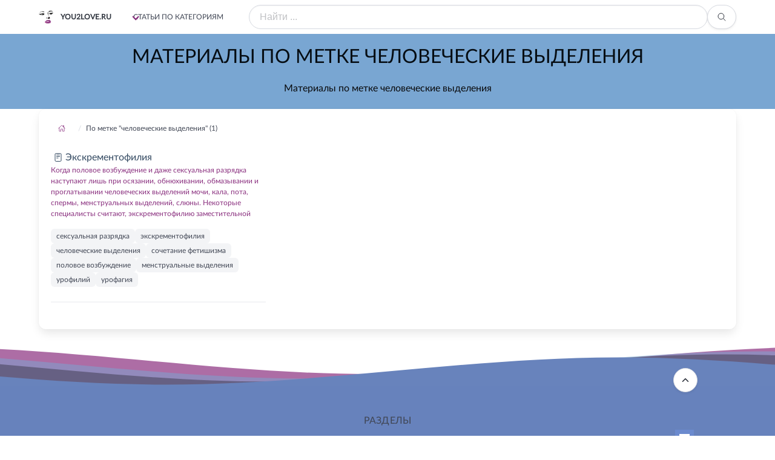

--- FILE ---
content_type: text/html; charset=utf-8
request_url: https://you2love.ru/tag/chelovecheskie-vyideleniya
body_size: 15963
content:
<!DOCTYPE html><html lang="ru" dir="ltr" class="has-navbar-fixed-top"><head><meta charSet="utf-8"/><meta charSet="utf-8"/><meta name="viewport" content="width=device-width, initial-scale=1"/><meta name="viewport" content="width=device-width, initial-scale=1"/><link rel="stylesheet" href="/_next/static/css/604e93e766ff6e7e.css" data-precedence="next"/><link rel="preload" as="script" fetchPriority="low" href="/_next/static/chunks/webpack-c29242a7d3556b33.js"/><script src="/_next/static/chunks/4bd1b696-c023c6e3521b1417.js" async=""></script><script src="/_next/static/chunks/255-47484af636b98715.js" async=""></script><script src="/_next/static/chunks/main-app-2e3f087444983233.js" async=""></script><script src="/_next/static/chunks/619-ba102abea3e3d0e4.js" async=""></script><script src="/_next/static/chunks/app/tag/%5BtagSlug%5D/page-1aa96e0bb370df32.js" async=""></script><script src="/_next/static/chunks/9c4e2130-edabcf64089cb068.js" async=""></script><script src="/_next/static/chunks/249-60b0c33eb718cacc.js" async=""></script><script src="/_next/static/chunks/822-e3cfe47260478cc6.js" async=""></script><script src="/_next/static/chunks/app/layout-5067fcd3038da6e7.js" async=""></script><meta http-equiv="Content-Language" content="ru"/><meta name="robots" content="index, follow"/><link rel="shortcut icon" href="./favicon.ico" type="image/x-icon"/><script src="/_next/static/chunks/polyfills-42372ed130431b0a.js" noModule=""></script></head><body><div hidden=""><!--$?--><template id="B:0"></template><!--/$--></div><!--$--><nav class="navbar is-fixed-top is-flex is-transparent"><div class="container"><div class="navbar-brand"><a class="navbar-item" href="/"><img alt="b-a-d.ru" loading="lazy" width="24" height="24" decoding="async" data-nimg="1" class="image is-24x24" style="color:transparent" srcSet="/_next/image?url=%2Fstatic%2Fimg%2Fyou2love1.png&amp;w=32&amp;q=75 1x, /_next/image?url=%2Fstatic%2Fimg%2Fyou2love1.png&amp;w=48&amp;q=75 2x" src="/_next/image?url=%2Fstatic%2Fimg%2Fyou2love1.png&amp;w=48&amp;q=75"/><span class="title is-size-7 is-uppercase mx-3">you2love.ru</span></a><div class="navbar-burger burger " data-target="navMenubd-example"><span></span><span></span><span></span></div></div><div id="navMenubd-example" class="navbar-menu "><div class="navbar-start"><div class="navbar-item has-dropdown is-hoverable is-mega"><div class="navbar-link flex is-uppercase is-size-7 has-text-weight-medium">Статьи по категориям</div><div id="blogDropdown" class="navbar-dropdown" data-style="width: 18rem;"><div class="container is-fluid"><div class="columns"><div class="column is-2-tablet"><p class="title is-size-7 is-mega-menu-title has-text-link is-uppercase ">О сексе</p><a class="navbar-item is-size-7-touch " href="/about/nujna_medsestra"><div class="navbar-content is-size-7-touch">Истории</div></a><a class="navbar-item is-size-7-touch " href="/about/eyroticheskaya_gruppa_krovi"><div class="navbar-content is-size-7-touch">Сложные вопросы</div></a><a class="navbar-item is-size-7-touch " href="/about/gruppovoiy_seks"><div class="navbar-content is-size-7-touch">Важные факты</div></a><a class="navbar-item is-size-7-touch " href="/about/klub__10_000_metrov"><div class="navbar-content is-size-7-touch">Интересные факты</div></a></div><div class="column is-2-tablet"><p class="title is-size-7 is-mega-menu-title has-text-link is-uppercase ">Отношения в сексе</p><a class="navbar-item is-size-7-touch " href="/relations/devushka_shoditsya_s_devushkoiy_ili_soblazn_i_nauk"><div class="navbar-content is-size-7-touch">Ещё раз о сексе</div></a><a class="navbar-item is-size-7-touch " href="/relations/jenskie_otvetiu_na_mujskie_voprosiu"><div class="navbar-content is-size-7-touch">Мужчинам</div></a><a class="navbar-item is-size-7-touch " href="/relations/seks_po_chasam"><div class="navbar-content is-size-7-touch">Женщинам</div></a><a class="navbar-item is-size-7-touch " href="/relations/gde_znakomimsya"><div class="navbar-content is-size-7-touch">Знакомство</div></a></div><div class="column is-2-tablet"><p class="title is-size-7 is-mega-menu-title has-text-link is-uppercase ">О женском сексе</p><a class="navbar-item is-size-7-touch " href="/women/hochu_stat_modelu___"><div class="navbar-content is-size-7-touch">Как стать ..</div></a><a class="navbar-item is-size-7-touch " href="/women/belenevidimka__ili_silikonovaya_grud"><div class="navbar-content is-size-7-touch">Что нужно делать..</div></a><a class="navbar-item is-size-7-touch " href="/women/chto_nado_znat_jenshcine_o_mujchinah"><div class="navbar-content is-size-7-touch">Важная информация</div></a><a class="navbar-item is-size-7-touch " href="/women/vzriuvnaya_tochka"><div class="navbar-content is-size-7-touch">Физиология</div></a><a class="navbar-item is-size-7-touch " href="/women/50_priemov__chtobiu_udovletvorit_mujchinu_"><div class="navbar-content is-size-7-touch">Секреты</div></a></div><div class="column is-2-tablet"><p class="title is-size-7 is-mega-menu-title has-text-link is-uppercase ">Экстремальный секс</p><a class="navbar-item is-size-7-touch " href="/extreme/vverh_dnom_ili_kratkiiy_kurs_analnogo_snosheniya"><div class="navbar-content is-size-7-touch">Анальный</div></a><a class="navbar-item is-size-7-touch " href="/extreme/chleniu_razniue_nujniu"><div class="navbar-content is-size-7-touch">Свинг</div></a><a class="navbar-item is-size-7-touch " href="/extreme/apotemnofiliya"><div class="navbar-content is-size-7-touch">Девиации</div></a><a class="navbar-item is-size-7-touch " href="/extreme/golubiue_bratya_po_razumu"><div class="navbar-content is-size-7-touch">Однополый</div></a><a class="navbar-item is-size-7-touch " href="/extreme/eyretofonofiliya"><div class="navbar-content is-size-7-touch">Криминальный</div></a></div><div class="column is-2-tablet"><p class="title is-size-7 is-mega-menu-title has-text-link is-uppercase ">Техника секса</p><a class="navbar-item is-size-7-touch " href="/tech/polovoe_povedenie_v_zrelom_vozraste"><div class="navbar-content is-size-7-touch">Основы секса</div></a><a class="navbar-item is-size-7-touch " href="/tech/iziuskannoe_udovolstvie_vdvoem"><div class="navbar-content is-size-7-touch">Мастурбация</div></a><a class="navbar-item is-size-7-touch " href="/tech/gde_projivaet_orgazm"><div class="navbar-content is-size-7-touch">Оргазм</div></a><a class="navbar-item is-size-7-touch " href="/tech/tehnika_protyajennogo_orgazma__budushcee_chelovech"><div class="navbar-content is-size-7-touch">Протяженный оргазм</div></a></div><div class="column"><p class="title is-size-7 is-mega-menu-title has-text-link is-uppercase">Энциклопедия</p><p class="mt-2"><a class="mx-3 mb-3 is-relative is-inline-flex " href="/thesaurus/36">А</a><a class="mx-3 mb-3 is-relative is-inline-flex " href="/thesaurus/37">Б</a><a class="mx-3 mb-3 is-relative is-inline-flex " href="/thesaurus/38">В</a><a class="mx-3 mb-3 is-relative is-inline-flex " href="/thesaurus/39">Г</a><a class="mx-3 mb-3 is-relative is-inline-flex " href="/thesaurus/40">Д</a><a class="mx-3 mb-3 is-relative is-inline-flex " href="/thesaurus/41">Е</a><a class="mx-3 mb-3 is-relative is-inline-flex " href="/thesaurus/42">Ж</a><a class="mx-3 mb-3 is-relative is-inline-flex " href="/thesaurus/43">З</a><a class="mx-3 mb-3 is-relative is-inline-flex " href="/thesaurus/44">И</a><a class="mx-3 mb-3 is-relative is-inline-flex " href="/thesaurus/45">К</a><a class="mx-3 mb-3 is-relative is-inline-flex " href="/thesaurus/46">Л</a><a class="mx-3 mb-3 is-relative is-inline-flex " href="/thesaurus/47">М</a><a class="mx-3 mb-3 is-relative is-inline-flex " href="/thesaurus/48">Н</a><a class="mx-3 mb-3 is-relative is-inline-flex " href="/thesaurus/49">О</a><a class="mx-3 mb-3 is-relative is-inline-flex " href="/thesaurus/50">П</a><a class="mx-3 mb-3 is-relative is-inline-flex " href="/thesaurus/51">Р</a><a class="mx-3 mb-3 is-relative is-inline-flex " href="/thesaurus/52">С</a><a class="mx-3 mb-3 is-relative is-inline-flex " href="/thesaurus/53">Т</a><a class="mx-3 mb-3 is-relative is-inline-flex " href="/thesaurus/54">У</a><a class="mx-3 mb-3 is-relative is-inline-flex " href="/thesaurus/55">Ф</a><a class="mx-3 mb-3 is-relative is-inline-flex " href="/thesaurus/56">Х</a><a class="mx-3 mb-3 is-relative is-inline-flex " href="/thesaurus/57">Ц</a><a class="mx-3 mb-3 is-relative is-inline-flex " href="/thesaurus/58">Ч</a><a class="mx-3 mb-3 is-relative is-inline-flex " href="/thesaurus/59">Ш</a><a class="mx-3 mb-3 is-relative is-inline-flex " href="/thesaurus/60">Щ</a><a class="mx-3 mb-3 is-relative is-inline-flex " href="/thesaurus/61">Э</a><a class="mx-3 mb-3 is-relative is-inline-flex " href="/thesaurus/62">Ю</a><a class="mx-3 mb-3 is-relative is-inline-flex " href="/thesaurus/63">Я</a></p></div></div></div></div></div></div><form class="navbar-item is-flex-grow-1"><div class="field has-addons is-flex-grow-1"><p class="control is-flex-grow-1"><input class="input is-rounded" type="text" placeholder="Найти ..." name="q" value=""/></p><p class="control"><button class="button is-rounded" type="submit"><span class="icon"><svg stroke="currentColor" fill="currentColor" stroke-width="0" viewBox="0 0 512 512" height="1em" width="1em" xmlns="http://www.w3.org/2000/svg"><path fill="none" stroke-miterlimit="10" stroke-width="32" d="M221.09 64a157.09 157.09 0 1 0 157.09 157.09A157.1 157.1 0 0 0 221.09 64z"></path><path fill="none" stroke-linecap="round" stroke-miterlimit="10" stroke-width="32" d="M338.29 338.29 448 448"></path></svg></span></button></p></div></form></div></div></nav><!--/$--><div id="top"></div><div><!--$--><section class="hero is-small is-primary"><div class="hero-body"><div class="container has-text-centered has-text-link-dark"><h1 class="title is-size-3 is-size-6-touch has-text-weight-normal">Материалы по метке человеческие выделения</h1><h2 class="subtitle is-size-6 is-size-7-touch has-text-normal has-text-black">Материалы по метке человеческие выделения</h2></div></div></section><!--/$--><div class="container box mb-5"><!--$--><nav class="breadcrumb  is-small "><ul class="is-flex is-align-items-center"><li><a href="/"><span class="icon"><svg stroke="currentColor" fill="currentColor" stroke-width="0" viewBox="0 0 512 512" height="12" width="12" xmlns="http://www.w3.org/2000/svg"><path fill="none" stroke-linecap="round" stroke-linejoin="round" stroke-width="32" d="M80 212v236a16 16 0 0 0 16 16h96V328a24 24 0 0 1 24-24h80a24 24 0 0 1 24 24v136h96a16 16 0 0 0 16-16V212"></path><path fill="none" stroke-linecap="round" stroke-linejoin="round" stroke-width="32" d="M480 256 266.89 52c-5-5.28-16.69-5.34-21.78 0L32 256m368-77V64h-48v69"></path></svg></span></a></li><li><span class="pl-2">По метке &quot;человеческие выделения&quot; (1)</span></li></ul></nav><!--/$--><div class="columns is-multiline"><div class="column is-12-mobile is-6-tablet is-4-desktop"><article><a rel="nofollow" href="/letter/encyclopedia/eykskrementofiliya"><p><span class="icon-text has-text-info"><span class="icon"><svg stroke="currentColor" fill="currentColor" stroke-width="0" viewBox="0 0 512 512" height="16" width="16" xmlns="http://www.w3.org/2000/svg"><rect width="320" height="416" x="96" y="48" fill="none" stroke-linejoin="round" stroke-width="32" rx="48" ry="48"></rect><path fill="none" stroke-linecap="round" stroke-linejoin="round" stroke-width="32" d="M176 128h160m-160 80h160m-160 80h80"></path></svg></span><span>Экскрементофилия</span></span></p><p class="is-size-7">Когда половое возбуждение и даже сексуальная разрядка наступают лишь при осязании, обнюхивании, обмазывании и проглатывании человеческих выделений  мочи, кала, пота, спермы, менструальных выделений, слюны. Некоторые специалисты считают, экскрементофилию заместительной</p></a><div class="tags are-small pt-2 mt-2 is-size-7"><a class="tag" href="/tag/seksualnaya-razryadka">сексуальная разрядка</a><a class="tag" href="/tag/ekskrementofiliya">экскрементофилия</a><a class="tag" href="/tag/chelovecheskie-vyideleniya">человеческие выделения</a><a class="tag" href="/tag/sochetanie-fetishizma">сочетание фетишизма</a><a class="tag" href="/tag/polovoe-vozbuzhdenie">половое возбуждение</a><a class="tag" href="/tag/menstrualnyie-vyideleniya">менструальные выделения</a><a class="tag" href="/tag/urofilij">урофилий</a><a class="tag" href="/tag/urofagiya">урофагия</a></div><hr/></article></div></div></div></div><!--$?--><template id="B:1"></template><!--/$--><!--$?--><template id="B:2"></template><div>Loading Footer...</div><!--/$--><!--$--><a class="button " href="#top" id="toTop" style="border-radius:3em"><span class="icon is-large"><svg stroke="currentColor" fill="currentColor" stroke-width="0" viewBox="0 0 512 512" height="1em" width="1em" xmlns="http://www.w3.org/2000/svg"><path fill="none" stroke-linecap="round" stroke-linejoin="round" stroke-width="48" d="m112 328 144-144 144 144"></path></svg></span></a><!--/$--><noscript><div><img src="https://mc.yandex.ru/watch/92100086" style="position:absolute;left:-9999px" alt=""/></div></noscript><script>requestAnimationFrame(function(){$RT=performance.now()});</script><script src="/_next/static/chunks/webpack-c29242a7d3556b33.js" id="_R_" async=""></script><div hidden id="S:2"><div><svg class="waves" xmlns="http://www.w3.org/2000/svg" xmlns:xlink="http://www.w3.org/1999/xlink" viewBox="0 24 150 28" preserveAspectRatio="none" shape-rendering="auto"><defs><path id="gentle-wave" d="M-160 44c30 0 58-18 88-18s 58 18 88 18 58-18 88-18 58 18 88 18 v44h-352z"></path></defs><g class="parallax"><use xlink:href="#gentle-wave" x="48" y="0" fill="rgba(138,48,127,0.7)"></use><use xlink:href="#gentle-wave" x="48" y="3" fill="rgba(121,167,211,0.5)"></use><use xlink:href="#gentle-wave" x="48" y="5" fill="rgba(0,0,0,0.3)"></use><use xlink:href="#gentle-wave" x="48" y="7" fill="rgba(104,131,188,1.0)"></use></g></svg></div><footer class="footer has-navbar-fixed-bottom has-background-success"><div class="container"><div class="columns is-multiline is-mobile"><div class="column is-12-touch is-2-desktop is-hidden-touch"></div><div class="column is-12-touch is-8-desktop is-size-7 is-size-7-mobile is-centered"><div class="content has-text-centered is-uppercase"><p class="is-size-6 is-size-8-mobile is-uppercase">Разделы</p><a class="mx-2" style="color:black;text-decoration:none" href="/about">О сексе</a><a class="mx-2" style="color:black;text-decoration:none" href="/relations">Отношения в сексе</a><a class="mx-2" style="color:black;text-decoration:none" href="/women">О женском сексе</a><a class="mx-2" style="color:black;text-decoration:none" href="/extreme">Экстремальный секс</a><a class="mx-2" style="color:black;text-decoration:none" href="/tech">Техника секса</a></div></div><div class="column is-12-touch is-2-desktop is-size-7"><p class="has-text-centered my-5"><a href="https://www.liveinternet.ru/click" target="_blank" rel="noopener noreferrer"><img src="https://counter.yadro.ru/logo?45.11" title="LiveInternet" alt="" style="border:0;width:31px;height:31px"/></a></p></div></div><div class="content has-text-centered is-size-7"><p>Россия, Москва Copyright © Все права защищены. <!-- -->you2love.ru<!-- --> 2015 - <!-- -->2026<!-- --> <!-- -->Копирование материалов сайта запрещено -<!-- --> <a class="has-text-white" href="/">Понятно о важном и сложном</a></p></div></div></footer></div><script>$RB=[];$RV=function(a){$RT=performance.now();for(var b=0;b<a.length;b+=2){var c=a[b],e=a[b+1];null!==e.parentNode&&e.parentNode.removeChild(e);var f=c.parentNode;if(f){var g=c.previousSibling,h=0;do{if(c&&8===c.nodeType){var d=c.data;if("/$"===d||"/&"===d)if(0===h)break;else h--;else"$"!==d&&"$?"!==d&&"$~"!==d&&"$!"!==d&&"&"!==d||h++}d=c.nextSibling;f.removeChild(c);c=d}while(c);for(;e.firstChild;)f.insertBefore(e.firstChild,c);g.data="$";g._reactRetry&&requestAnimationFrame(g._reactRetry)}}a.length=0};
$RC=function(a,b){if(b=document.getElementById(b))(a=document.getElementById(a))?(a.previousSibling.data="$~",$RB.push(a,b),2===$RB.length&&("number"!==typeof $RT?requestAnimationFrame($RV.bind(null,$RB)):(a=performance.now(),setTimeout($RV.bind(null,$RB),2300>a&&2E3<a?2300-a:$RT+300-a)))):b.parentNode.removeChild(b)};$RC("B:2","S:2")</script><div hidden id="S:1"></div><script>$RC("B:1","S:1")</script><title>Материалы по метке человеческие выделения</title><meta name="description" content="Материалы по метке человеческие выделения"/><meta name="application-name" content="Понятно о важном и сложном. Сексуальные ощущения: что их определяет и как они влияют на отношения"/><meta name="generator" content="Next.js"/><meta name="keywords" content="Материалы по метке человеческие выделения"/><meta name="robots" content="index, follow"/><link rel="canonical" href="https://you2love.ru/tag/chelovecheskie-vyideleniya"/><link rel="alternate" hrefLang="ru" href="https://you2love.ru/tag/chelovecheskie-vyideleniya"/><link rel="alternate" hrefLang="x-default" href="https://you2love.ru/tag/chelovecheskie-vyideleniya"/><meta property="og:title" content="Материалы по метке человеческие выделения"/><meta property="og:description" content="Материалы по метке человеческие выделения"/><meta property="og:url" content="https://you2love.ru/tag/chelovecheskie-vyideleniya"/><meta property="og:site_name" content="Понятно о важном и сложном. Сексуальные ощущения: что их определяет и как они влияют на отношения"/><meta property="og:locale" content="ru_RU"/><meta property="og:type" content="website"/><meta name="twitter:card" content="summary_large_image"/><meta name="twitter:site" content="@YourTwitterHandle"/><meta name="twitter:creator" content="@YourTwitterHandle"/><meta name="twitter:title" content="Материалы по метке человеческие выделения"/><meta name="twitter:description" content="Материалы по метке человеческие выделения"/><link rel="icon" href="/favicon.ico" type="image/x-icon" sizes="32x32"/><script >document.querySelectorAll('body link[rel="icon"], body link[rel="apple-touch-icon"]').forEach(el => document.head.appendChild(el))</script><div hidden id="S:0"></div><script>$RC("B:0","S:0")</script><script>(self.__next_f=self.__next_f||[]).push([0])</script><script>self.__next_f.push([1,"1:\"$Sreact.fragment\"\n3:I[9766,[],\"\"]\n4:I[8924,[],\"\"]\n6:I[4431,[],\"OutletBoundary\"]\n8:I[5278,[],\"AsyncMetadataOutlet\"]\na:I[4431,[],\"ViewportBoundary\"]\nc:I[4431,[],\"MetadataBoundary\"]\nd:\"$Sreact.suspense\"\nf:I[7150,[],\"\"]\n10:I[6552,[\"619\",\"static/chunks/619-ba102abea3e3d0e4.js\",\"465\",\"static/chunks/app/tag/%5BtagSlug%5D/page-1aa96e0bb370df32.js\"],\"PreloadChunks\"]\n11:I[1599,[\"512\",\"static/chunks/9c4e2130-edabcf64089cb068.js\",\"619\",\"static/chunks/619-ba102abea3e3d0e4.js\",\"249\",\"static/chunks/249-60b0c33eb718cacc.js\",\"822\",\"static/chunks/822-e3cfe47260478cc6.js\",\"177\",\"static/chunks/app/layout-5067fcd3038da6e7.js\"],\"default\"]\n19:I[2619,[\"619\",\"static/chunks/619-ba102abea3e3d0e4.js\",\"465\",\"static/chunks/app/tag/%5BtagSlug%5D/page-1aa96e0bb370df32.js\"],\"*\"]\n1a:I[1610,[\"512\",\"static/chunks/9c4e2130-edabcf64089cb068.js\",\"619\",\"static/chunks/619-ba102abea3e3d0e4.js\",\"249\",\"static/chunks/249-60b0c33eb718cacc.js\",\"822\",\"static/chunks/822-e3cfe47260478cc6.js\",\"177\",\"static/chunks/app/layout-5067fcd3038da6e7.js\"],\"default\"]\n1b:I[1402,[\"512\",\"static/chunks/9c4e2130-edabcf64089cb068.js\",\"619\",\"static/chunks/619-ba102abea3e3d0e4.js\",\"249\",\"static/chunks/249-60b0c33eb718cacc.js\",\"822\",\"static/chunks/822-e3cfe47260478cc6.js\",\"177\",\"static/chunks/app/layout-5067fcd3038da6e7.js\"],\"\"]\n1d:I[622,[],\"IconMark\"]\n:HL[\"/_next/static/css/604e93e766ff6e7e.css\",\"style\"]\n"])</script><script>self.__next_f.push([1,"0:{\"P\":null,\"b\":\"Urj8t33wvTVY6JBaPM3AN\",\"p\":\"\",\"c\":[\"\",\"tag\",\"chelovecheskie-vyideleniya\"],\"i\":false,\"f\":[[[\"\",{\"children\":[\"tag\",{\"children\":[[\"tagSlug\",\"chelovecheskie-vyideleniya\",\"d\"],{\"children\":[\"__PAGE__\",{}]}]}]},\"$undefined\",\"$undefined\",true],[\"\",[\"$\",\"$1\",\"c\",{\"children\":[[[\"$\",\"link\",\"0\",{\"rel\":\"stylesheet\",\"href\":\"/_next/static/css/604e93e766ff6e7e.css\",\"precedence\":\"next\",\"crossOrigin\":\"$undefined\",\"nonce\":\"$undefined\"}]],\"$L2\"]}],{\"children\":[\"tag\",[\"$\",\"$1\",\"c\",{\"children\":[null,[\"$\",\"$L3\",null,{\"parallelRouterKey\":\"children\",\"error\":\"$undefined\",\"errorStyles\":\"$undefined\",\"errorScripts\":\"$undefined\",\"template\":[\"$\",\"$L4\",null,{}],\"templateStyles\":\"$undefined\",\"templateScripts\":\"$undefined\",\"notFound\":\"$undefined\",\"forbidden\":\"$undefined\",\"unauthorized\":\"$undefined\"}]]}],{\"children\":[[\"tagSlug\",\"chelovecheskie-vyideleniya\",\"d\"],[\"$\",\"$1\",\"c\",{\"children\":[null,[\"$\",\"$L3\",null,{\"parallelRouterKey\":\"children\",\"error\":\"$undefined\",\"errorStyles\":\"$undefined\",\"errorScripts\":\"$undefined\",\"template\":[\"$\",\"$L4\",null,{}],\"templateStyles\":\"$undefined\",\"templateScripts\":\"$undefined\",\"notFound\":\"$undefined\",\"forbidden\":\"$undefined\",\"unauthorized\":\"$undefined\"}]]}],{\"children\":[\"__PAGE__\",[\"$\",\"$1\",\"c\",{\"children\":[\"$L5\",null,[\"$\",\"$L6\",null,{\"children\":[\"$L7\",[\"$\",\"$L8\",null,{\"promise\":\"$@9\"}]]}]]}],{},null,false]},null,false]},null,false]},null,false],[\"$\",\"$1\",\"h\",{\"children\":[null,[[\"$\",\"$La\",null,{\"children\":\"$Lb\"}],null],[\"$\",\"$Lc\",null,{\"children\":[\"$\",\"div\",null,{\"hidden\":true,\"children\":[\"$\",\"$d\",null,{\"fallback\":null,\"children\":\"$Le\"}]}]}]]}],false]],\"m\":\"$undefined\",\"G\":[\"$f\",[]],\"s\":false,\"S\":false}\n"])</script><script>self.__next_f.push([1,"2:[\"$\",\"html\",null,{\"lang\":\"ru\",\"dir\":\"ltr\",\"className\":\"has-navbar-fixed-top\",\"children\":[[\"$\",\"head\",null,{\"children\":[[\"$\",\"meta\",null,{\"charSet\":\"utf-8\"}],[\"$\",\"meta\",null,{\"name\":\"viewport\",\"content\":\"width=device-width, initial-scale=1\"}],[\"$\",\"meta\",null,{\"httpEquiv\":\"Content-Language\",\"content\":\"ru\"}],[\"$\",\"meta\",null,{\"name\":\"robots\",\"content\":\"index, follow\"}],[\"$\",\"link\",null,{\"rel\":\"shortcut icon\",\"href\":\"./favicon.ico\",\"type\":\"image/x-icon\"}]]}],[\"$\",\"body\",null,{\"children\":[[\"$\",\"$d\",null,{\"fallback\":[\"$\",\"div\",null,{\"children\":\"Loading Navbar...\"}],\"children\":[[\"$\",\"$L10\",null,{\"moduleIds\":[\"app/layout.js -\u003e @components/Navbar\"]}],[\"$\",\"$L11\",null,{\"menuContent\":[{\"id\":3,\"name\":\"О сексе\",\"namefile\":\"about\",\"chastrazdel\":[{\"id\":13,\"name\":\"Истории\",\"active\":1,\"chrazdel\":[{\"namefile\":\"nujna_medsestra\"},{\"namefile\":\"vse_minet\"},{\"namefile\":\"berut_li_polniuh_jenshcin_zamuj\"},{\"namefile\":\"dostatochno_chasto__eyto_kak_chasto\"},{\"namefile\":\"iznasilovanie_mujchin_jenshcinami\"},{\"namefile\":\"kak_zanimatsya_seksom_6_raz_v_nedelu_\"},{\"namefile\":\"kontinent_lubvi\"},{\"namefile\":\"nastoyashcie_devchonki\"},{\"namefile\":\"nedostatki_vasheiy_figuriu__yakobiu_viuyavlenniue_\"},{\"namefile\":\"odinokaya__bolee_seksualnaya\"},{\"namefile\":\"odinokaya_jenshcina_jelaet_poznakomitsya_\"},{\"namefile\":\"pohojdeniya_italyanki\"},{\"namefile\":\"razvenchanie_mifa\"}]},{\"id\":14,\"name\":\"Сложные вопросы\",\"active\":1,\"chrazdel\":[{\"namefile\":\"eyroticheskaya_gruppa_krovi\"},{\"namefile\":\"opasnosti__svyazanniue_s_seksom\"},{\"namefile\":\"vagina__podrujka_matrosa__luchshe_luboiy_jenshcini\"},{\"namefile\":\"mamenkiniu_siunki\"},{\"namefile\":\"marafon_v_novogodnuu_noch\"},{\"namefile\":\"materinstvo_kak_begstvo_ot_partnera\"},{\"namefile\":\"otsutstvie_seksualnosti\"},{\"namefile\":\"poviushenie_sobstvennoiy_seksualnoiy_cennosti\"},{\"namefile\":\"pozdnyaya_seksualnaya_iniciaciya_mujchin\"},{\"namefile\":\"preriuvanie_beremennosti_i_seks\"},{\"namefile\":\"seksualnaya_isteriya_u_mujchin\"},{\"namefile\":\"seksualnoe_pozerstvo\"},{\"namefile\":\"stereotipiu__zatrudnyaushcie_seksualnuu_svyaz\"},{\"namefile\":\"termin_gruppovoiy_seks\"},{\"namefile\":\"diagnostika_impotencii\"},{\"namefile\":\"pochem_porno_dlya_naroda\"},{\"namefile\":\"po_tu_storonu_seksa___\"},{\"namefile\":\"seks_v_jizni_mujchiniu\"},{\"namefile\":\"sensaciya_v_oblasti_seksa\"},{\"namefile\":\"sovremennaya_seksualnost_ludi_viurojdautsya\"},{\"namefile\":\"tolko_bez_seksa\"},{\"namefile\":\"professii_dlya_impotentov\"},{\"namefile\":\"seksualnaya_forma\"}]},{\"id\":19,\"name\":\"Важные факты\",\"active\":1,\"chrazdel\":[{\"namefile\":\"gruppovoiy_seks\"},{\"namefile\":\"pogovorim_o_sekse\"},{\"namefile\":\"regulyarniuiy_seks_10_argumentov\"},{\"namefile\":\"roskoshniuiy_bust__ili_stroiyniue_nojki\"},{\"namefile\":\"sekcualniuiy_hitparad__vozglavili_francuziu\"},{\"namefile\":\"sekretiu_mujskogo_striptiza\"}]},{\"id\":65,\"name\":\"Интересные факты\",\"active\":1,\"chrazdel\":[{\"namefile\":\"klub__10_000_metrov\"},{\"namefile\":\"kokain_i_marihuana\"},{\"namefile\":\"lubov__aromat_biutiya\"},{\"namefile\":\"lubovniki_velikoiy_imperatriciu\"},{\"namefile\":\"lubov_v_internete\"},{\"namefile\":\"lubov_v_vode\"},{\"namefile\":\"malenkie_slabosti_de_niro\"},{\"namefile\":\"malenkiiy_koreshok\"},{\"namefile\":\"manyaki_ginekologi\"},{\"namefile\":\"misterii_shabasha\"},{\"namefile\":\"mudrost_predkov\"},{\"namefile\":\"obrezat_ili_net\"},{\"namefile\":\"otel_naslajdeniiy\"},{\"namefile\":\"palcem_delanniuiy\"},{\"namefile\":\"populyarniue_seksklubiu\"},{\"namefile\":\"rabochaya_atmosfera\"},{\"namefile\":\"seks_simvol_90h_\"},{\"namefile\":\"smert_na_boevom_postu\"},{\"namefile\":\"starost_na_radost\"},{\"namefile\":\"vejliviuiy_nasilnik\"},{\"namefile\":\"vokrug_seksa\"},{\"namefile\":\"zagadka_tureckih_mujchin\"},{\"namefile\":\"zalojniki_viagriu\"},{\"namefile\":\"zvezdniue_soderjanki\"},{\"namefile\":\"zvonko_pet_meshaut_yaiyca\"}]}]},{\"id\":7,\"name\":\"Отношения в сексе\",\"namefile\":\"relations\",\"chastrazdel\":[{\"id\":12,\"name\":\"Ещё раз о сексе\",\"active\":1,\"chrazdel\":[{\"namefile\":\"devushka_shoditsya_s_devushkoiy_ili_soblazn_i_nauk\"},{\"namefile\":\"harakter_jenshciniu_i_ee_grud_\"},{\"namefile\":\"horoshiiy_oralniuiy_seks\"},{\"namefile\":\"jenshciniu_i_aromatiu_ot_a_do_ya\"},{\"namefile\":\"kak_ispolzovat_predmetiu_iz_seksshopa\"},{\"namefile\":\"lubov_k_samoiy_sebe\"},{\"namefile\":\"put_ot_zolushki_k_princesse\"},{\"namefile\":\"samaya_dlinnaya_noch_v_godu_ili_14_receptov_seksma\"},{\"namefile\":\"schastlivaya_prostitutka\"},{\"namefile\":\"seksualniue_igriu_v_vannoiy\"},{\"namefile\":\"shest_prichin_soglasitsya_na_seks\"},{\"namefile\":\"sladkie_fantazii_seksa\"},{\"namefile\":\"v_umenii_lubit_tebe_net_ravniuh\"},{\"namefile\":\"vse__chto_tiu_hotela_znat_o_sekse_i_boyalas_sprosi\"}]},{\"id\":15,\"name\":\"Мужчинам\",\"active\":1,\"chrazdel\":[{\"namefile\":\"jenskie_otvetiu_na_mujskie_voprosiu\"},{\"namefile\":\"jenshcinavamp\"},{\"namefile\":\"chto_nujno_jenshcine_v_posteli\"},{\"namefile\":\"8_ottenkov_golubizniu\"},{\"namefile\":\"ah__kakoiy_negodyaiy\"},{\"namefile\":\"eynciklopediya_mujskih_zablujdeniiy\"},{\"namefile\":\"istorii_dlya_soblazniteleiy\"},{\"namefile\":\"mujskie_strahi\"},{\"namefile\":\"sekretiu_obolshceniya\"}]},{\"id\":16,\"name\":\"Женщинам\",\"active\":1,\"chrazdel\":[{\"namefile\":\"seks_po_chasam\"},{\"namefile\":\"13_voprosov_o_ego_orgazme\"},{\"namefile\":\"taktika_seksualnogo_povedeniya\"},{\"namefile\":\"10_mifov_o_nevinnosti\"},{\"namefile\":\"devstvennik_uniuiy__devstvennik_stariuiy_\"},{\"namefile\":\"gruppovoiy_seks__obmen_partnerami_i_orgii_\"},{\"namefile\":\"intim_s_tolstyakom\"},{\"namefile\":\"kurortniuiy_roman\"}]},{\"id\":25,\"name\":\"Знакомство\",\"active\":1,\"chrazdel\":[{\"namefile\":\"gde_znakomimsya\"},{\"namefile\":\"plyajnoe_obolshcenie\"},{\"namefile\":\"roman_v_jestah\"},{\"namefile\":\"svidanie\"},{\"namefile\":\"kak_skleit_devushku_na_noch\"},{\"namefile\":\"kak_znakomitsya_s_temi__komu_miu_nravimsya\"},{\"namefile\":\"tehnika_znakomstv__esli_vam_skazali_net_\"}]}]},{\"id\":8,\"name\":\"О женском сексе\",\"namefile\":\"women\",\"chastrazdel\":[{\"id\":7,\"name\":\"Как стать ..\",\"active\":1,\"chrazdel\":[{\"namefile\":\"hochu_stat_modelu___\"},{\"namefile\":\"kak_odinokoiy_jenshcine_naiyti_lubovnika\"},{\"namefile\":\"kak_stat_seksapilnoiy_i_jelannoiy\"},{\"namefile\":\"kak_stat_strastnoiy_jenshcinoiy__kak_dovesti_mujch\"},{\"namefile\":\"kak_stat_strastnoiy_jenshcinoiy__masturbaciya_\"},{\"namefile\":\"kak_stat_strastnoiy_jenshcinoiy__seks__nacionalniu\"},{\"namefile\":\"podaiy_sebya_kak_osobennoe_bludo\"},{\"namefile\":\"rol__igraushcaya_jenshcinoiy\"},{\"namefile\":\"skulpturniue_formiu_dlya_hudiushki\"}]},{\"id\":8,\"name\":\"Что нужно делать..\",\"active\":1,\"chrazdel\":[{\"namefile\":\"belenevidimka__ili_silikonovaya_grud\"},{\"namefile\":\"chto_ponastoyashcemu_raspalyaet_mujchin\"},{\"namefile\":\"hochesh_biut_zdorova__zanimaiysya_seksom\"},{\"namefile\":\"idealniuiy_lubovnik\"},{\"namefile\":\"igra_v_ohotnika_i_dobiuchu\"},{\"namefile\":\"intimniue_strijki\"},{\"namefile\":\"iskushenie_telom\"},{\"namefile\":\"izvechniuiy_simvol_jenskoiy_seksualnosti\"},{\"namefile\":\"kak_ya_dressirovala_muja\"},{\"namefile\":\"kogda_idti_s_nim_v_postel\"},{\"namefile\":\"koshkimiushki\"},{\"namefile\":\"krasniuiy_sneg\"},{\"namefile\":\"mujchina_ne_dlya_seksa\"},{\"namefile\":\"naryad__predislovie_k_jenshcine\"},{\"namefile\":\"seks__gde_im_zanimatsya\"}]},{\"id\":9,\"name\":\"Важная информация\",\"active\":1,\"chrazdel\":[{\"namefile\":\"chto_nado_znat_jenshcine_o_mujchinah\"},{\"namefile\":\"chuvstvuet_li_mujchina_vashu_lubov\"},{\"namefile\":\"hudaya__ne_znachit_krasivaya\"},{\"namefile\":\"jenskaya_seksualnost_i_polovoe_vlechenie\"},{\"namefile\":\"jizn_v_odinochestve\"},{\"namefile\":\"kajdaya_pyataya_jenshcina_\"},{\"namefile\":\"kak_jenshcina_viubiraet_lubovnika\"},{\"namefile\":\"muj_ili_dush\"},{\"namefile\":\"nemnogo_o_seksualnoiy_jizni_jenshciniu\"},{\"namefile\":\"novaya_kamasutra_jivaya_vagina\"},{\"namefile\":\"obogashcenie_seksualnoiy_jizni\"},{\"namefile\":\"put_k_sovershenstvu__kompleks_uprajneniiy_dlya_ukr\"},{\"namefile\":\"put_k_sovershenstvu__krasiviue_nojki\"},{\"namefile\":\"seksbilding\"},{\"namefile\":\"seks_vo_vremya_menstruacii\"},{\"namefile\":\"sposobiu_razvitiya_vlagalishcnogo_orgazma\"}]},{\"id\":10,\"name\":\"Физиология\",\"active\":1,\"chrazdel\":[{\"namefile\":\"vzriuvnaya_tochka\"},{\"namefile\":\"10_operaciiy__o_kotoriuh_doljna_znat_jenshcina\"},{\"namefile\":\"beremenna_bolshe_nikogda\"},{\"namefile\":\"bojestvennaya_grud\"},{\"namefile\":\"eyyakulyaciya_u_jenshcin\"},{\"namefile\":\"nezametnoe_vospalenie\"},{\"namefile\":\"o_jenskom_vlagalishce\"},{\"namefile\":\"polovoe_vlechenie_u_jenshciniu\"},{\"namefile\":\"sdelal_telo__gulyaiy_smelo\"},{\"namefile\":\"seksualniue_rasstroiystva__problema_pariu\"},{\"namefile\":\"vse_o_jenskom_klitore\"}]},{\"id\":11,\"name\":\"Секреты\",\"active\":1,\"chrazdel\":[{\"namefile\":\"50_priemov__chtobiu_udovletvorit_mujchinu_\"},{\"namefile\":\"chego_hochet_mujchina\"},{\"namefile\":\"jenskaya_holodnost__ishcem_vinovatiuh\"},{\"namefile\":\"kak_mujchina_ocenivaet_jenshcinu\"},{\"namefile\":\"kak_obmanut_mujchinu_\"},{\"namefile\":\"osobennosti_ohotiu_na_mujchinu\"},{\"namefile\":\"sekretiu_o_mujchinah__sekret__1\"},{\"namefile\":\"sekretiu_o_mujchinah__sekret__2\"},{\"namefile\":\"sekretiu_o_mujchinah__sekret__3\"},{\"namefile\":\"sekretiu_o_mujchinah__sekret__4\"},{\"namefile\":\"sekretiu_o_mujchinah__sekret__5\"},{\"namefile\":\"sekretiu_o_mujchinah__sekret__7\"},{\"namefile\":\"sekretiu_o_mujchinah__sekret__8\"},{\"namefile\":\"soblaznitelnaya_vneshnost\"}]}]},{\"id\":17,\"name\":\"Экстремальный секс\",\"namefile\":\"extreme\",\"chastrazdel\":[{\"id\":1,\"name\":\"Анальный\",\"active\":1,\"chrazdel\":[{\"namefile\":\"vverh_dnom_ili_kratkiiy_kurs_analnogo_snosheniya\"},{\"namefile\":\"igrushki_dlya_analnogo_seksa\"},{\"namefile\":\"jenshcina__analniuiy_seks\"},{\"namefile\":\"nijniiy_souz\"},{\"namefile\":\"paren__pohoje__tiu_oshibsya_nomerom\"},{\"namefile\":\"pravda_ob_analnom_sekse\"},{\"namefile\":\"v_iskusstvo__cherez_zad\"},{\"namefile\":\"zadnie_miusli\"}]},{\"id\":2,\"name\":\"Свинг\",\"active\":1,\"chrazdel\":[{\"namefile\":\"chleniu_razniue_nujniu\"},{\"namefile\":\"eyroticheskie_svingigriu\"},{\"namefile\":\"eytiket_svinginga\"},{\"namefile\":\"jizn_vtroem\"},{\"namefile\":\"perpetuum_kobele\"},{\"namefile\":\"sving_damiu_menyaut_kavalerov\"},{\"namefile\":\"tango_vtroem\"},{\"namefile\":\"svingeriu__kto_oni\"},{\"namefile\":\"v_ritmah_svinga\"}]},{\"id\":4,\"name\":\"Девиации\",\"active\":1,\"chrazdel\":[{\"namefile\":\"apotemnofiliya\"},{\"namefile\":\"eykstaz_u_mogiliu\"},{\"namefile\":\"eyrotizaciya_stareushcih_mujchin\"},{\"namefile\":\"eyskaudirizm\"},{\"namefile\":\"frotterizm__trenie\"},{\"namefile\":\"issledovanie_zoofilii\"},{\"namefile\":\"kiberdildonik\"},{\"namefile\":\"kompleks_dona_djiovani__partenofiliya\"},{\"namefile\":\"kompleks_neviudelennogo_eyroticheskogo_obekta\"},{\"namefile\":\"lubite_loshadeiy\"},{\"namefile\":\"netipichniue_seksualniue_orientacii__deviacii\"},{\"namefile\":\"svoiy_sredi_chujih__chujoiy_sredi_svoih\"},{\"namefile\":\"telefonnaya_skatofiliya__hepristoiyniue_razgovoriu\"},{\"namefile\":\"drevofiliu\"}]},{\"id\":5,\"name\":\"Однополый\",\"active\":1,\"chrazdel\":[{\"namefile\":\"golubiue_bratya_po_razumu\"},{\"namefile\":\"gomosekskualizm\"},{\"namefile\":\"jeniu_gomoseksualistov\"},{\"namefile\":\"kompleks_narusheniiy_identifikacii_s_polom\"},{\"namefile\":\"puteshestvie_malviniu_s_dikimi_biukami\"},{\"namefile\":\"raskriutie_gomoseksualnosti\"},{\"namefile\":\"rossiiyskie_gei_pered_licom_diktaturiu_gomofobov\"}]},{\"id\":6,\"name\":\"Криминальный\",\"active\":1,\"chrazdel\":[{\"namefile\":\"eyretofonofiliya\"},{\"namefile\":\"iznasilovaniya\"},{\"namefile\":\"mat_sovratitelnica\"},{\"namefile\":\"pedofiliya\"},{\"namefile\":\"ugolovniuiy_kodeks__seksualniue_prestupleniya_\"},{\"namefile\":\"seksualnoe_nasilie__iznasilovanie_i_voprosiu_kontr\"}]}]},{\"id\":21,\"name\":\"Техника секса\",\"namefile\":\"tech\",\"chastrazdel\":[{\"id\":20,\"name\":\"Основы секса\",\"active\":1,\"chrazdel\":[{\"namefile\":\"polovoe_povedenie_v_zrelom_vozraste\"},{\"namefile\":\"priroda_polovogo_akta\"},{\"namefile\":\"raznoe_o_sekse\"},{\"namefile\":\"sistematizaciya_polovogo_akta\"},{\"namefile\":\"taiyna_pervoiy_nochi\"},{\"namefile\":\"tehnika_polovogo_akta\"},{\"namefile\":\"tehnika_predvaritelnoiy_lubovnoiy_igriu\"},{\"namefile\":\"tipiu_orgazma\"},{\"namefile\":\"upravlenie_orgazmom_mujchiniu\"},{\"namefile\":\"vozbujdenie_poloviuh_organov_pri_pomoshci_gub_i_ya\"},{\"namefile\":\"seksualnaya_zavisimost\"},{\"namefile\":\"oralniuiy_seks\"},{\"namefile\":\"tehnika_seksa\"},{\"namefile\":\"chto_kasaetsya_seksa\"},{\"namefile\":\"kak_stat_polovium_gigantom\"},{\"namefile\":\"mif_i_istina_ob_orgazme\"},{\"namefile\":\"umeuchi__dolgo\"}]},{\"id\":21,\"name\":\"Мастурбация\",\"active\":1,\"chrazdel\":[{\"namefile\":\"iziuskannoe_udovolstvie_vdvoem\"},{\"namefile\":\"masturbaciya_jenskaya_\"},{\"namefile\":\"masturbaciya_mujskaya_\"},{\"namefile\":\"novaya_kamasutra_masturbaciya\"},{\"namefile\":\"umniki_onanistiu\"},{\"namefile\":\"masturbaciya\"}]},{\"id\":22,\"name\":\"Оргазм\",\"active\":1,\"chrazdel\":[{\"namefile\":\"gde_projivaet_orgazm\"},{\"namefile\":\"na_zavist_bogam\"},{\"namefile\":\"orgazm_vo_sne\"},{\"namefile\":\"ot_preludii_do_orgazma\"},{\"namefile\":\"poziu_dlya_supernaslajdeniya\"},{\"namefile\":\"priroda_jenskogo_orgazma\"},{\"namefile\":\"sinhronnost_ili_odnovremenniuiy_orgazm\"},{\"namefile\":\"takie_razniue_orgazmiu\"},{\"namefile\":\"uchimsya_ispiutiuvat_orgazm\"},{\"namefile\":\"vosem_shagov_k_orgazmu\"},{\"namefile\":\"vpered__k_novium_orgazmam\"},{\"namefile\":\"konchaiy__kak_nikogda\"},{\"namefile\":\"nastoyashciiy_orgazm\"}]},{\"id\":24,\"name\":\"Протяженный оргазм\",\"active\":1,\"chrazdel\":[{\"namefile\":\"tehnika_protyajennogo_orgazma__budushcee_chelovech\"},{\"namefile\":\"tehnika_protyajennogo_orgazma__eshce_neskolko_spos\"},{\"namefile\":\"tehnika_protyajennogo_orgazma__kak_dostavlyat_nasl\"},{\"namefile\":\"tehnika_protyajennogo_orgazma__obeshcanie_udovolst\"},{\"namefile\":\"tehnika_protyajennogo_orgazma__preodolenie_prepyat\"},{\"namefile\":\"tehnika_protyajennogo_orgazma_razvitie_naviukov_\"},{\"namefile\":\"tehnika_protyajennogo_orgazma__sovmestniue_uprajne\"},{\"namefile\":\"tehnika_protyajennogo_orgazma_sozdanie_usloviiy_dl\"}]}]}],\"encyclopediaList\":[{\"id\":36,\"name\":\"А\"},{\"id\":37,\"name\":\"Б\"},{\"id\":38,\"name\":\"В\"},{\"id\":39,\"name\":\"Г\"},{\"id\":40,\"name\":\"Д\"},{\"id\":41,\"name\":\"Е\"},{\"id\":42,\"name\":\"Ж\"},{\"id\":43,\"name\":\"З\"},{\"id\":44,\"name\":\"И\"},{\"id\":45,\"name\":\"К\"},{\"id\":46,\"name\":\"Л\"},{\"id\":47,\"name\":\"М\"},{\"id\":48,\"name\":\"Н\"},{\"id\":49,\"name\":\"О\"},{\"id\":50,\"name\":\"П\"},{\"id\":51,\"name\":\"Р\"},{\"id\":52,\"name\":\"С\"},{\"id\":53,\"name\":\"Т\"},{\"id\":54,\"name\":\"У\"},{\"id\":55,\"name\":\"Ф\"},{\"id\":56,\"name\":\"Х\"},{\"id\":57,\"name\":\"Ц\"},{\"id\":58,\"name\":\"Ч\"},{\"id\":59,\"name\":\"Ш\"},{\"id\":60,\"name\":\"Щ\"},{\"id\":61,\"name\":\"Э\"},{\"id\":62,\"name\":\"Ю\"},{\"id\":63,\"name\":\"Я\"}]}]]}],\"$L12\",\"$L13\",\"$L14\",\"$L15\",\"$L16\",\"$L17\",\"$L18\"]}]]}]\n"])</script><script>self.__next_f.push([1,"12:[\"$\",\"div\",null,{\"id\":\"top\"}]\n"])</script><script>self.__next_f.push([1,"13:[\"$\",\"$L3\",null,{\"parallelRouterKey\":\"children\",\"error\":\"$undefined\",\"errorStyles\":\"$undefined\",\"errorScripts\":\"$undefined\",\"template\":[\"$\",\"$L4\",null,{}],\"templateStyles\":\"$undefined\",\"templateScripts\":\"$undefined\",\"notFound\":[[\"$\",\"div\",null,{\"className\":\"container has-text-centered\",\"style\":{\"padding\":\"50px 0\"},\"children\":[[\"$\",\"h1\",null,{\"className\":\"title is-1\",\"children\":\"404\"}],[\"$\",\"p\",null,{\"className\":\"subtitle is-4\",\"children\":\"Страница не найдена\"}],[\"$\",\"p\",null,{\"children\":\"К сожалению, запрошенная страница не существует или была удалена.\"}],[\"$\",\"$L19\",null,{\"href\":\"/\",\"className\":\"button is-primary mt-4\",\"children\":\"Вернуться на главную\"}]]}],[]],\"forbidden\":\"$undefined\",\"unauthorized\":\"$undefined\"}]\n"])</script><script>self.__next_f.push([1,"14:[\"$\",\"$d\",null,{\"fallback\":[\"$\",\"div\",null,{\"children\":\"Loading Footer...\"}],\"children\":[[\"$\",\"$L10\",null,{\"moduleIds\":[\"app/layout.js -\u003e @components/Footer\"]}],[\"$\",\"$L1a\",null,{\"footerMenuContent\":\"$2:props:children:1:props:children:0:props:children:1:props:menuContent\",\"currentVarNamefile\":null}]]}]\n"])</script><script>self.__next_f.push([1,"15:[\"$\",\"$d\",null,{\"fallback\":null,\"children\":[[\"$\",\"$L10\",null,{\"moduleIds\":[\"app/layout.js -\u003e @components/BackToTop\"]}],[\"$\",\"a\",null,{\"className\":\"button \",\"href\":\"#top\",\"id\":\"toTop\",\"style\":{\"borderRadius\":\"3em\"},\"children\":[\"$\",\"span\",null,{\"className\":\"icon is-large\",\"children\":[\"$\",\"svg\",null,{\"stroke\":\"currentColor\",\"fill\":\"currentColor\",\"strokeWidth\":\"0\",\"viewBox\":\"0 0 512 512\",\"children\":[\"$undefined\",[[\"$\",\"path\",\"0\",{\"fill\":\"none\",\"strokeLinecap\":\"round\",\"strokeLinejoin\":\"round\",\"strokeWidth\":\"48\",\"d\":\"m112 328 144-144 144 144\",\"children\":[]}]]],\"className\":\"$undefined\",\"style\":{\"color\":\"$undefined\"},\"height\":\"1em\",\"width\":\"1em\",\"xmlns\":\"http://www.w3.org/2000/svg\"}]}]}]]}]\n"])</script><script>self.__next_f.push([1,"16:[\"$\",\"$L1b\",null,{\"id\":\"liveinternet-counter\",\"strategy\":\"afterInteractive\",\"dangerouslySetInnerHTML\":{\"__html\":\"\\n              new Image().src = \\\"https://counter.yadro.ru/hit?r\\\" +\\n              escape(document.referrer) + ((typeof(screen) == \\\"undefined\\\") ? \\\"\\\" :\\n              \\\";s\\\" + screen.width + \\\"*\\\" + screen.height + \\\"*\\\" + (screen.colorDepth ?\\n              screen.colorDepth : screen.pixelDepth)) + \\\";u\\\" + escape(document.URL) +\\n              \\\";h\\\" + escape(document.title.substring(0,150)) +\\n              \\\";\\\" + Math.random();\\n            \"}}]\n"])</script><script>self.__next_f.push([1,"17:[\"$\",\"$L1b\",null,{\"id\":\"yandex-metrika-counter\",\"strategy\":\"afterInteractive\",\"dangerouslySetInnerHTML\":{\"__html\":\"\\n              (function(m,e,t,r,i,k,a){\\n                m[i]=m[i]||function(){(m[i].a=m[i].a||[]).push(arguments)};\\n                m[i].l=1*new Date();\\n                for (var j = 0; j \u003c document.scripts.length; j++) {\\n                  if (document.scripts[j].src === r) { return; }\\n                }\\n                k=e.createElement(t),a=e.getElementsByTagName(t)[0],k.async=1,k.src=r,a.parentNode.insertBefore(k,a)\\n              })(window, document, \\\"script\\\", \\\"https://mc.yandex.ru/metrika/tag.js\\\", \\\"ym\\\");\\n              ym(92100086, \\\"init\\\", {\\n                clickmap: true,\\n                trackLinks: true,\\n                accurateTrackBounce: true\\n              });\\n            \"}}]\n"])</script><script>self.__next_f.push([1,"18:[\"$\",\"noscript\",null,{\"children\":[\"$\",\"div\",null,{\"children\":[\"$\",\"img\",null,{\"src\":\"https://mc.yandex.ru/watch/92100086\",\"style\":{\"position\":\"absolute\",\"left\":\"-9999px\"},\"alt\":\"\"}]}]}]\n"])</script><script>self.__next_f.push([1,"5:[\"$\",\"div\",null,{\"children\":[[\"$\",\"$d\",null,{\"fallback\":[\"$\",\"div\",null,{\"children\":\"Loading Hero...\"}],\"children\":[[\"$\",\"$L10\",null,{\"moduleIds\":[\"app/tag/[tagSlug]/page.js -\u003e @components/Hero\"]}],[\"$\",\"section\",null,{\"className\":\"hero is-small is-primary\",\"children\":[\"$\",\"div\",null,{\"className\":\"hero-body\",\"children\":[\"$\",\"div\",null,{\"className\":\"container has-text-centered has-text-link-dark\",\"children\":[[\"$\",\"h1\",null,{\"className\":\"title is-size-3 is-size-6-touch has-text-weight-normal\",\"children\":\"Материалы по метке человеческие выделения\"}],[\"$\",\"h2\",null,{\"className\":\"subtitle is-size-6 is-size-7-touch has-text-normal has-text-black\",\"children\":\"Материалы по метке человеческие выделения\"}]]}]}]}]]}],[\"$\",\"div\",null,{\"className\":\"container box mb-5\",\"children\":[[\"$\",\"$d\",null,{\"fallback\":[\"$\",\"div\",null,{\"children\":\"Loading Breadcrumbs...\"}],\"children\":[[\"$\",\"$L10\",null,{\"moduleIds\":[\"app/tag/[tagSlug]/page.js -\u003e @components/Breadcrumbs\"]}],[\"$\",\"nav\",null,{\"className\":\"breadcrumb  is-small \",\"children\":[\"$\",\"ul\",null,{\"className\":\"is-flex is-align-items-center\",\"children\":[[\"$\",\"li\",null,{\"children\":[\"$\",\"$L19\",null,{\"href\":\"/\",\"children\":[\"$\",\"span\",null,{\"className\":\"icon\",\"children\":[\"$\",\"svg\",null,{\"stroke\":\"currentColor\",\"fill\":\"currentColor\",\"strokeWidth\":\"0\",\"viewBox\":\"0 0 512 512\",\"children\":[\"$undefined\",[[\"$\",\"path\",\"0\",{\"fill\":\"none\",\"strokeLinecap\":\"round\",\"strokeLinejoin\":\"round\",\"strokeWidth\":\"32\",\"d\":\"M80 212v236a16 16 0 0 0 16 16h96V328a24 24 0 0 1 24-24h80a24 24 0 0 1 24 24v136h96a16 16 0 0 0 16-16V212\",\"children\":[]}],[\"$\",\"path\",\"1\",{\"fill\":\"none\",\"strokeLinecap\":\"round\",\"strokeLinejoin\":\"round\",\"strokeWidth\":\"32\",\"d\":\"M480 256 266.89 52c-5-5.28-16.69-5.34-21.78 0L32 256m368-77V64h-48v69\",\"children\":[]}]]],\"className\":\"$undefined\",\"style\":{\"color\":\"$undefined\"},\"height\":12,\"width\":12,\"xmlns\":\"http://www.w3.org/2000/svg\"}]}]}]}],[[\"$\",\"li\",\"0\",{\"children\":[\"$\",\"span\",null,{\"className\":\"pl-2\",\"children\":\"По метке \\\"человеческие выделения\\\" (1)\"}]}]]]}]}]]}],[\"$\",\"div\",null,{\"className\":\"columns is-multiline\",\"children\":[[\"$\",\"div\",\"107\",{\"className\":\"column is-12-mobile is-6-tablet is-4-desktop\",\"children\":[\"$\",\"article\",null,{\"children\":[[\"$\",\"$L19\",null,{\"href\":\"/letter/encyclopedia/eykskrementofiliya\",\"rel\":\"nofollow\",\"children\":[[\"$\",\"p\",null,{\"children\":[\"$\",\"span\",null,{\"className\":\"icon-text has-text-info\",\"children\":[[\"$\",\"span\",null,{\"className\":\"icon\",\"children\":[\"$\",\"svg\",null,{\"stroke\":\"currentColor\",\"fill\":\"currentColor\",\"strokeWidth\":\"0\",\"viewBox\":\"0 0 512 512\",\"children\":[\"$undefined\",[[\"$\",\"rect\",\"0\",{\"width\":\"320\",\"height\":\"416\",\"x\":\"96\",\"y\":\"48\",\"fill\":\"none\",\"strokeLinejoin\":\"round\",\"strokeWidth\":\"32\",\"rx\":\"48\",\"ry\":\"48\",\"children\":[]}],[\"$\",\"path\",\"1\",{\"fill\":\"none\",\"strokeLinecap\":\"round\",\"strokeLinejoin\":\"round\",\"strokeWidth\":\"32\",\"d\":\"M176 128h160m-160 80h160m-160 80h80\",\"children\":[]}]]],\"className\":\"$undefined\",\"style\":{\"color\":\"$undefined\"},\"height\":16,\"width\":16,\"xmlns\":\"http://www.w3.org/2000/svg\"}]}],[\"$\",\"span\",null,{\"children\":\"Экскрементофилия\"}]]}]}],[\"$\",\"p\",null,{\"className\":\"is-size-7\",\"children\":\"Когда половое возбуждение и даже сексуальная разрядка наступают лишь при осязании, обнюхивании, обмазывании и проглатывании человеческих выделений  мочи, кала, пота, спермы, менструальных выделений, слюны. Некоторые специалисты считают, экскрементофилию заместительной\"}]]}],[\"$\",\"div\",null,{\"className\":\"tags are-small pt-2 mt-2 is-size-7\",\"children\":[[\"$\",\"$L19\",\"seksualnaya-razryadka\",{\"href\":\"/tag/seksualnaya-razryadka\",\"className\":\"tag\",\"prefetch\":false,\"children\":\"сексуальная разрядка\"}],[\"$\",\"$L19\",\"ekskrementofiliya\",{\"href\":\"/tag/ekskrementofiliya\",\"className\":\"tag\",\"prefetch\":false,\"children\":\"экскрементофилия\"}],[\"$\",\"$L19\",\"chelovecheskie-vyideleniya\",{\"href\":\"/tag/chelovecheskie-vyideleniya\",\"className\":\"tag\",\"prefetch\":false,\"children\":\"человеческие выделения\"}],[\"$\",\"$L19\",\"sochetanie-fetishizma\",{\"href\":\"/tag/sochetanie-fetishizma\",\"className\":\"tag\",\"prefetch\":false,\"children\":\"сочетание фетишизма\"}],[\"$\",\"$L19\",\"polovoe-vozbuzhdenie\",{\"href\":\"/tag/polovoe-vozbuzhdenie\",\"className\":\"tag\",\"prefetch\":false,\"children\":\"половое возбуждение\"}],[\"$\",\"$L19\",\"menstrualnyie-vyideleniya\",{\"href\":\"/tag/menstrualnyie-vyideleniya\",\"className\":\"tag\",\"prefetch\":false,\"children\":\"менструальные выделения\"}],[\"$\",\"$L19\",\"urofilij\",{\"href\":\"/tag/urofilij\",\"className\":\"tag\",\"prefetch\":false,\"children\":\"урофилий\"}],[\"$\",\"$L19\",\"urofagiya\",{\"href\":\"/tag/urofagiya\",\"className\":\"tag\",\"prefetch\":false,\"children\":\"урофагия\"}]]}],\"$L1c\"]}]}]]}],false]}]]}]\n"])</script><script>self.__next_f.push([1,"1c:[\"$\",\"hr\",null,{}]\nb:[[\"$\",\"meta\",\"0\",{\"charSet\":\"utf-8\"}],[\"$\",\"meta\",\"1\",{\"name\":\"viewport\",\"content\":\"width=device-width, initial-scale=1\"}]]\n7:null\n"])</script><script>self.__next_f.push([1,"9:{\"metadata\":[[\"$\",\"title\",\"0\",{\"children\":\"Материалы по метке человеческие выделения\"}],[\"$\",\"meta\",\"1\",{\"name\":\"description\",\"content\":\"Материалы по метке человеческие выделения\"}],[\"$\",\"meta\",\"2\",{\"name\":\"application-name\",\"content\":\"Понятно о важном и сложном. Сексуальные ощущения: что их определяет и как они влияют на отношения\"}],[\"$\",\"meta\",\"3\",{\"name\":\"generator\",\"content\":\"Next.js\"}],[\"$\",\"meta\",\"4\",{\"name\":\"keywords\",\"content\":\"Материалы по метке человеческие выделения\"}],[\"$\",\"meta\",\"5\",{\"name\":\"robots\",\"content\":\"index, follow\"}],[\"$\",\"link\",\"6\",{\"rel\":\"canonical\",\"href\":\"https://you2love.ru/tag/chelovecheskie-vyideleniya\"}],[\"$\",\"link\",\"7\",{\"rel\":\"alternate\",\"hrefLang\":\"ru\",\"href\":\"https://you2love.ru/tag/chelovecheskie-vyideleniya\"}],[\"$\",\"link\",\"8\",{\"rel\":\"alternate\",\"hrefLang\":\"x-default\",\"href\":\"https://you2love.ru/tag/chelovecheskie-vyideleniya\"}],[\"$\",\"meta\",\"9\",{\"property\":\"og:title\",\"content\":\"Материалы по метке человеческие выделения\"}],[\"$\",\"meta\",\"10\",{\"property\":\"og:description\",\"content\":\"Материалы по метке человеческие выделения\"}],[\"$\",\"meta\",\"11\",{\"property\":\"og:url\",\"content\":\"https://you2love.ru/tag/chelovecheskie-vyideleniya\"}],[\"$\",\"meta\",\"12\",{\"property\":\"og:site_name\",\"content\":\"Понятно о важном и сложном. Сексуальные ощущения: что их определяет и как они влияют на отношения\"}],[\"$\",\"meta\",\"13\",{\"property\":\"og:locale\",\"content\":\"ru_RU\"}],[\"$\",\"meta\",\"14\",{\"property\":\"og:type\",\"content\":\"website\"}],[\"$\",\"meta\",\"15\",{\"name\":\"twitter:card\",\"content\":\"summary_large_image\"}],[\"$\",\"meta\",\"16\",{\"name\":\"twitter:site\",\"content\":\"@YourTwitterHandle\"}],[\"$\",\"meta\",\"17\",{\"name\":\"twitter:creator\",\"content\":\"@YourTwitterHandle\"}],[\"$\",\"meta\",\"18\",{\"name\":\"twitter:title\",\"content\":\"Материалы по метке человеческие выделения\"}],[\"$\",\"meta\",\"19\",{\"name\":\"twitter:description\",\"content\":\"Материалы по метке человеческие выделения\"}],[\"$\",\"link\",\"20\",{\"rel\":\"icon\",\"href\":\"/favicon.ico\",\"type\":\"image/x-icon\",\"sizes\":\"32x32\"}],[\"$\",\"$L1d\",\"21\",{}]],\"error\":null,\"digest\":\"$undefined\"}\n"])</script><script>self.__next_f.push([1,"e:\"$9:metadata\"\n"])</script></body></html>

--- FILE ---
content_type: text/x-component
request_url: https://you2love.ru/letter/encyclopedia/eykskrementofiliya?_rsc=va5iy
body_size: 59
content:
0:{"b":"Urj8t33wvTVY6JBaPM3AN","f":[["children","letter",["letter",{"children":["encyclopedia",{"children":[["slug","eykskrementofiliya","d"],{"children":["__PAGE__",{}]}]}]}],null,[null,null],true]],"S":false}
